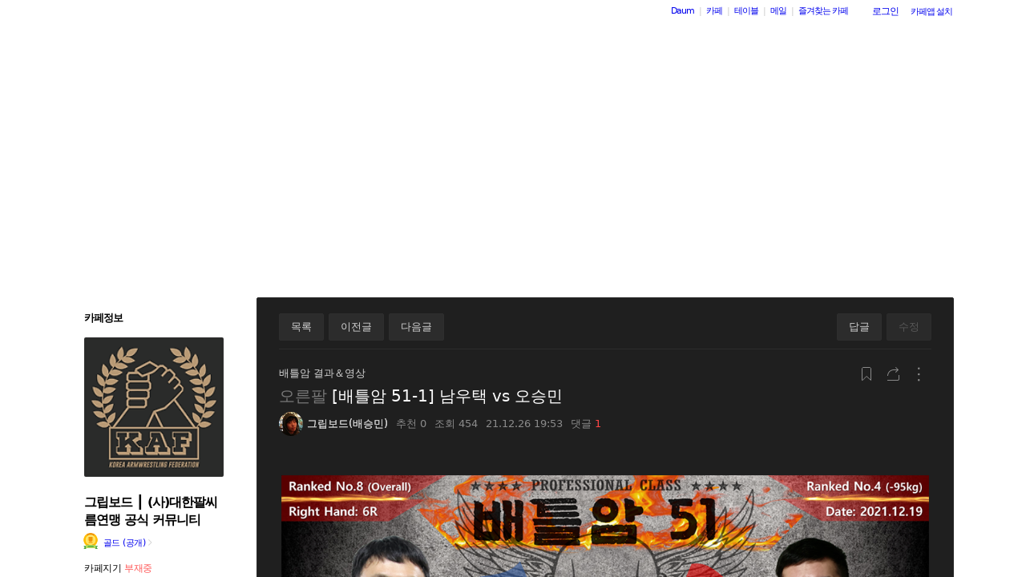

--- FILE ---
content_type: image/svg+xml
request_url: https://t1.daumcdn.net/cafe_image/cf_img4/skin/B01/32_icon_share_default.svg
body_size: 1383
content:
<?xml version="1.0" encoding="UTF-8"?>
<svg width="32px" height="32px" viewBox="0 0 32 32" version="1.1" xmlns="http://www.w3.org/2000/svg" xmlns:xlink="http://www.w3.org/1999/xlink">
    <!-- Generator: Sketch 63.1 (92452) - https://sketch.com -->
    <title>b/icon/32_icon_share_default</title>
    <desc>Created with Sketch.</desc>
    <g id="b/icon/32_icon_share_default" stroke="none" stroke-width="1" fill="none" fill-rule="evenodd">
        <path d="M2,0 L30,0 C31.1045695,-2.02906125e-16 32,0.8954305 32,2 L32,30 C32,31.1045695 31.1045695,32 30,32 L2,32 C0.8954305,32 1.3527075e-16,31.1045695 0,30 L0,2 C-1.3527075e-16,0.8954305 0.8954305,2.02906125e-16 2,0 Z" id="area"></path>
        <g id="icon_share" opacity="0.98999995" transform="translate(7.000000, 6.000000)" fill-rule="nonzero">
            <rect id="area" x="0" y="1" width="18" height="18"></rect>
            <path d="M17,11 L17,16 C17,17.1045695 16.1045695,18 15,18 L2,18 L2,17 L15,17 C15.5128358,17 15.9355072,16.6139598 15.9932723,16.1166211 L16,16 L16,11 L17,11 Z" id="Combined-Shape" fill="#8B8B8B"></path>
            <path d="M15,5 L10,5 C6.13400675,5 3,8.13400675 3,12 L3,12 L2,12 C2,7.581722 5.581722,4 10,4 L15,4 L15,5 Z" id="Combined-Shape" fill="#8B8B8B"></path>
            <path d="M12.6464466,0.914213562 L16.1819805,4.44974747 L16.1783398,4.45321356 L16.1819805,4.45710678 L12.6464466,7.99264069 L11.9393398,7.28553391 L14.7713398,4.45321356 L11.9393398,1.62132034 L12.6464466,0.914213562 Z" id="Combined-Shape" fill="#8B8B8B"></path>
        </g>
    </g>
</svg>

--- FILE ---
content_type: image/svg+xml
request_url: https://t1.daumcdn.net/cafe_image/cf_img4/skin/B01/32_icon_bookmark_default.svg
body_size: 1170
content:
<?xml version="1.0" encoding="UTF-8"?>
<svg width="32px" height="32px" viewBox="0 0 32 32" version="1.1" xmlns="http://www.w3.org/2000/svg" xmlns:xlink="http://www.w3.org/1999/xlink">
    <!-- Generator: Sketch 63.1 (92452) - https://sketch.com -->
    <title>b/icon/32_icon_bookmark_default</title>
    <desc>Created with Sketch.</desc>
    <g id="b/icon/32_icon_bookmark_default" stroke="none" stroke-width="1" fill="none" fill-rule="evenodd">
        <path d="M2,0 L30,0 C31.1045695,-2.02906125e-16 32,0.8954305 32,2 L32,30 C32,31.1045695 31.1045695,32 30,32 L2,32 C0.8954305,32 1.3527075e-16,31.1045695 0,30 L0,2 C-1.3527075e-16,0.8954305 0.8954305,2.02906125e-16 2,0 Z" id="area"></path>
        <g id="icon_bookmark" transform="translate(7.000000, 7.000000)">
            <polygon id="area" fill-rule="nonzero" points="0 0 18 0 18 18 0 18"></polygon>
            <path d="M12.9914698,0.5 L5.0085302,0.5 C4.59242156,0.5 4.2148062,0.668347542 3.9413238,0.940500816 C3.66907874,1.21142276 3.5,1.58544629 3.5,1.99876873 L3.5,16.4992549 C3.5,16.6337685 3.59381375,16.7199624 4.01533102,16.7076468 L8.99982992,11.4688071 L14.5,16.4992549 L14.5,1.99876873 C14.5,1.58432965 14.3318036,1.21013354 14.0597862,0.939438137 C13.7864816,0.66746189 13.408635,0.5 12.9914698,0.5 Z" id="bookmark" stroke="#8B8B8B"></path>
        </g>
    </g>
</svg>

--- FILE ---
content_type: text/javascript
request_url: https://t1.daumcdn.net/cafe_cj/pcweb/build/js/menu-layer-afddc954e0.js
body_size: 485
content:
(function ($, Handlebars) {
	cafe.handlebars.helper.registerCompare();

	var layer = $('#more-menu-container');
	var context = {};

	var types = {
		MEMBER: Handlebars.compile($('#handlebars-user-more-menu').html()),
		ANONYMOUS_MEMBER: Handlebars.compile($('#handlebars-anonymous-user-more-menu').html()),
		ARTICLE: Handlebars.compile($('#handlebars-article-more-menu').html()),
		COMMENT: Handlebars.compile($('#handlebars-comment-more-menu').html()),

		LIST_COUNT: Handlebars.compile($('#handlebars-list-count-menu').html()),

		BOARD_ADMIN_LIST: Handlebars.compile($('#handlebars-board-admin-list').html()),
		HEAD_CONT_LIST: Handlebars.compile($('#handlebars-head-cont-list').html()),

		MOVE_BOARD_LIST: Handlebars.compile($('#handlebars-move-board-list').html()),
		CHANGE_ROLE_LIST: Handlebars.compile($('#handlebars-change-role-list').html()),
		NOTI_LIST: Handlebars.compile($('#handlebars-noti-list').html()),

		FAV_SORT_ORDER: Handlebars.compile($('#handlebars-fav-sort-order').html()),
		FAV_WEEK_LIST: Handlebars.compile($('#handlebars-fav-week-selector').html()),

		TITLE_EDIT: Handlebars.compile($('#handlebars-title-edit').html()),

		ALBUM_BOARD: Handlebars.compile($('#handlebars-album-board').html()),
	};

	var show = function (render, offset, _context) {
		context = _context || {};

		layer.html(render(context)).css(offset);

		layer.find('.menu_item').on('mouseenter', function (e) {
			$(e.target).closest('.menu_item').addClass('open_sub');
		}).on('mouseleave', function (e) {
			$(e.target).closest('.menu_item').removeClass('open_sub');
		});

		// fixme
		if (window.translateService) {
			window.translateService.closeByAnotherLayer();
		}
		if (window.shareLayer) {
			window.shareLayer.closeByAnotherLayer();
		}

		layer.find('.opt_more_g, .layer_posi').addClass('open_layer');
	};
	var hide = function () {
		context = {};

		layer.off('mouseenter', '.menu_item');
		layer.off('mouseleave', '.menu_item');
		layer.find('.opt_more_g, .layer_posi').removeClass('open_layer');
	};

	$('body').on('click', function (e) {
		if ($(e.target).hasClass('link_item')) return;
		hide();
	});

	window.MoreMenuLayer = {
		types: types,
		show: show,
		hide: hide
	};
})(jQuery, Handlebars);


--- FILE ---
content_type: image/svg+xml
request_url: https://t1.daumcdn.net/cafe_image/cf_img4/skin/B01/ccl_nc.svg
body_size: 2722
content:
<?xml version="1.0" encoding="UTF-8"?>
<svg width="13px" height="13px" viewBox="0 0 13 13" version="1.1" xmlns="http://www.w3.org/2000/svg" xmlns:xlink="http://www.w3.org/1999/xlink">
    <!-- Generator: Sketch 63.1 (92452) - https://sketch.com -->
    <title>b/icon/ccl_nc</title>
    <desc>Created with Sketch.</desc>
    <g id="b/icon/ccl_nc" stroke="none" stroke-width="1" fill="none" fill-rule="evenodd">
        <path d="M6.48821875,0 C8.3143125,0 9.85420313,0.626640625 11.1078906,1.880125 C12.3688906,3.1338125 13,4.67370313 13,6.5 C13,8.3265 12.380875,9.8466875 11.1424219,11.0617812 C9.8271875,12.3540625 8.27551563,13 6.48821875,13 C4.723875,13 3.199625,12.3577188 1.91526562,11.0733594 C0.638625,9.7963125 0,8.27226563 0,6.5 C0,4.72021875 0.638625,3.18032812 1.91526562,1.88032813 C3.16875,0.62684375 4.693,0 6.48821875,0 Z M1.4625,4.7474375 C1.269125,5.28125 1.17223438,5.86564063 1.17223438,6.50020312 C1.17223438,7.93954687 1.69832813,9.18551563 2.75051563,10.2377031 C3.810625,11.2825781 5.0643125,11.8048125 6.51117188,11.8048125 C7.973875,11.8048125 9.234875,11.2750625 10.2953906,10.2145469 C10.674625,9.85095313 10.9722031,9.47171875 11.1887344,9.07664063 L8.73985938,7.98565625 C8.65434375,8.39596875 8.4475625,8.73051563 8.11890625,8.9895 C7.7894375,9.2486875 7.40085937,9.39798438 6.95215625,9.436375 L6.95215625,10.4347344 L6.19775,10.4347344 L6.19775,9.436375 C5.47807812,9.4290625 4.82015625,9.169875 4.22459375,8.65901563 L5.11834375,7.7536875 C5.5436875,8.14815625 6.02753125,8.34539063 6.56926562,8.34539063 C6.79351562,8.34539063 6.98526563,8.29542188 7.14410938,8.19446875 C7.30254687,8.094125 7.38217188,7.92796875 7.38217188,7.69539062 C7.38217188,7.5326875 7.323875,7.40126562 7.20789062,7.30071875 L6.58125,7.03360937 L5.81526562,6.68525 L4.78217187,6.23248438 L1.4625,4.7474375 Z M6.51157813,1.16065625 C5.03364063,1.16065625 3.78401562,1.68289062 2.7625,2.7275625 C2.50696875,2.98309375 2.26707812,3.27315625 2.04282812,3.59835938 L4.52684375,4.7125 C4.63510937,4.3720625 4.8400625,4.09926562 5.14210938,3.8943125 C5.44354688,3.68935938 5.79576562,3.57520312 6.19835937,3.55184375 L6.19835937,2.55348438 L6.95296875,2.55348438 L6.95296875,3.55184375 C7.5489375,3.58292188 8.09046875,3.78401563 8.57796875,4.15532813 L7.73053125,5.02592188 C7.36632813,4.77059375 6.99542188,4.64303125 6.6161875,4.64303125 C6.41489063,4.64303125 6.235125,4.68182813 6.0766875,4.75901563 C5.91804688,4.83640625 5.838625,4.96803125 5.838625,5.1536875 C5.838625,5.20792188 5.85792188,5.26195313 5.89651563,5.3161875 L6.72059375,5.68790625 L7.28934375,5.94323438 L8.33421875,6.407375 L11.6648594,7.89303125 C11.7735313,7.43640625 11.8275625,6.97226563 11.8275625,6.50020313 C11.8275625,5.006625 11.3091875,3.74928125 10.2724375,2.7275625 C9.24320313,1.68289062 7.98910938,1.16065625 6.51157813,1.16065625 Z" id="Shape" fill="#767676" fill-rule="nonzero"></path>
    </g>
</svg>

--- FILE ---
content_type: text/javascript
request_url: https://t1.daumcdn.net/editor/view/exif/1.1/ExifViewer.js
body_size: 1926
content:
(function(){var s,A;var w="exif";var q={};var c=document,j=window;var m={};var B={showAllItem:false};var e=function(G,H,F,I){this.exif=H;this.x=F;this.y=I;this.imgObj=G};var v={0:{code:"taken",name:"\ucd2c\uc601\ub0a0\uc9dc"},1:{code:"model",name:"\uce74\uba54\ub77c"},2:{code:"exposureTime",name:"\ub178\ucd9c\uc2dc\uac04"},3:{code:"exposureBias",name:"\ub178\ucd9c\ubcf4\uc815"},4:{code:"iso",name:"ISO\uac10\ub3c4"},5:{code:"exposureProgram",name:"\ud504\ub85c\uadf8\ub7a8"},6:{code:"fnumber",name:"\uc870\ub9ac\uac1c\uac12"},7:{code:"focalLength",name:"\ucd08\uc810\uae38\uc774"}};var x={tx_exif:"overflow:hidden;position:absolute;z-index:999999;left:-9999em;top:-9999em;;width:164px;text-align:left;",tx_exif_inner:"",exif_list:"float:left;position:relative;z-index:1;display:block;padding:17px 5px 11px 17px;margin:0;list-style:none;",exif_key:"display:block;width:67px;height:18px;float:left;font:11px/1.2em Dotum,Arial;color:#A9A19C;margin:0;padding:0;list-style:none;",exif_val:"overflow:hidden;display:block;white-space:nowrap;width:74px;height:18px;float:right;font:11px/1.2em Tahoma,Arial;color:#FFF;text-overflow:ellipsis;-o-text-overflow:ellipsis;margin:0;padding:0;list-style:none;",tx_exif_bg:"position:absolute;left:0;top:0;width:100%;height:300px;background-color:#000;opacity:0.65;FILTER: alpha(opacity=65);",tx_exif_cover:"position:absolute;z-index:2;left:0;top:0;width:100%;height:300px;background-color:#FFF;opacity:0;FILTER: alpha(opacity=0);"};
function r(){try{}catch(F){}}function p(){var G='<div id="tx-exif" class="tx_exif" style="'+x.tx_exif+'">			<div id="tx-exif-inner" class="tx_exif_inner" style="'+x.tx_exif_inner+'"></div>			<div class="tx_exif_bg" style="'+x.tx_exif_bg+'"></div>			<div class="tx_exif_cover" style="'+x.tx_exif_cover+'"></div>		</div>';var I=c.createElement("div");var F=c.body;var H=F.firstChild||F.childNodes[0];I.innerHTML=G;F.insertBefore(I.childNodes[0],H,null);I.innerHTML="";I=null}function b(){s=c.getElementById("tx-exif");A=c.getElementById("tx-exif-inner")}function E(){m.addEvent(s,"mouseover",function(F){o(i().imgObj);m.stopEvent(F)});m.addEvent(s,"mouseout",function(F){z()})}function u(G){var F=c.getElementById(G)||c.body;var J=F.getElementsByTagName("img");for(var H=J.length-1;H>=0;--H){var I=J[H];if(D(I)==true){m.addEvent(I,"mouseover",function(L){var K=L.srcElement||L.target;o(K);m.stopEvent(L)});m.addEvent(I,"mouseout",function(K){z()})}}}function y(){m.addEvent(window,"resize",function(F){g()
});m.addEvent(window,"load",function(F){g()})}function D(H){var I=H.nodeName.toLowerCase()=="img",G=H.className.indexOf("txc-image")!=-1,F=H.getAttribute(w);return I&&G&&F&&F!="{}"}function o(F){if(!F){return}if(!s){p();b();E()}var I=F.src;var H=l(I);if(!H||H.imgObj!=F){r("new");var G=d(F.getAttribute(w));n(G);pos=h(F);H=C(I,F,G,pos.x,pos.y)}else{if(i().id!=I){r("cache");n(H.exif)}}C("current",H.imgObj,H.exif,H.x,H.y);f(s,H.x+"px",H.y+"px")}function z(){if(!s){return}f(s,"-99999em","-99999em")}function h(H){var I=t(H);var G=I.left+H.offsetWidth,F=I.top+H.offsetHeight;return{x:G-s.clientWidth,y:F-s.clientHeight}}function C(J,G,H,F,I){return q[J]=new e(G,H,F,I)}function i(){return q.current||{}}function l(F){return q[F]}function f(F,H,G){if(F){F.style.left=H;F.style.top=G}}function g(){q={}}function a(G){var F=G;F=F.replace(/'null'/g,"''");F=F.replace(/"/g,'\\"').replace(/'/g,'"');return F}function k(F){if(F.exposureTime){F.exposureTime+="sec"}if(F.focalLength){F.focalLength+="mm"}if(F.exposureBias){F.exposureBias+=" eV"
}if(F.fnumber){F.fnumber="F/"+F.fnumber}return F}function d(H){if(!H){return null}r("attrValue:",H);var F=null;try{F=a(H);F=m.jsonToObject(F);F=k(F);if(F.taken){F.taken=F.taken.split(" ")[0].replace(/:/g,". ")}r("data object:",F)}catch(G){F=null}return F}function t(F){var I=F,H=0,G=0;while(I){H+=I.offsetLeft||0;G+=I.offsetTop||0;I=I.offsetParent}return{left:H,top:G}}function n(K){var G='<dl class="exif_list" style="'+x.exif_list+'">';var F=v;if(B.showAllItem==false){F=K}for(var I in v){if(v.hasOwnProperty(I)==false){continue}var J=v[I].code,H=v[I].name,M=K[J];if(!B.showAllItem&&!M&&M!=""){continue}else{if(M==""){M="-"}}var L='<dt class="'+J+' exif_key" style="'+x.exif_key+'">'+H+'</dt><dd class="exif_val" style="'+x.exif_val+'">'+M+"</dd>";G+=L}G+="</dl>";A.innerHTML=G}j.ExifViewer={showAllItem:function(F){B.showAllItem=!!F},load:function(I){if("daum" in window){m=j.daum}else{var H=/^[\],:{}\s]*$/,G=/\\(?:["\\\/bfnrt]|u[0-9a-fA-F]{4})/g,F=/"[^"\\\n\r]*"|true|false|null|-?\d+(?:\.\d*)?(?:[eE][+\-]?\d+)?/g,J=/(?:^|:|,)(?:\s*\[)+/g;
m={addEvent:function(M,L,K){if(!!document.addEventListener){M.addEventListener(L,K,false)}else{M.attachEvent("on"+L,K)}},stopEvent:function(L){var K=L||j.event;if(K.stopPropagation){K.stopPropagation()}else{K.cancelBubble=true}if(K.preventDefault){K.preventDefault()}else{K.returnValue=false}return false},jsonToObject:function(K){if(H.test(K.replace(G,"@").replace(F,"]").replace(J,""))){return j.JSON&&j.JSON.parse?j.JSON.parse(K):(new Function("return "+K))()}else{return{}}}}}u(I);y()}}})();

--- FILE ---
content_type: image/svg+xml
request_url: https://t1.daumcdn.net/cafe_image/cf_img4/skin/B01/18_lock_default.svg
body_size: 1656
content:
<?xml version="1.0" encoding="UTF-8"?>
<svg width="18px" height="18px" viewBox="0 0 18 18" version="1.1" xmlns="http://www.w3.org/2000/svg" xmlns:xlink="http://www.w3.org/1999/xlink">
    <!-- Generator: Sketch 63.1 (92452) - https://sketch.com -->
    <title>b/icon/18_lock_default</title>
    <desc>Created with Sketch.</desc>
    <g id="b/icon/18_lock_default" stroke="none" stroke-width="1" fill="none" fill-rule="evenodd">
        <g id="ico/lock">
            <rect id="area" x="0" y="0" width="18" height="18"></rect>
            <g id="ico/btn/ico_btn_secreat_b" transform="translate(2.000000, 0.000000)">
                <g id="Group-7">
                    <path d="M12,6.5 L2,6.5 C1.58578644,6.5 1.21078644,6.66789322 0.939339828,6.93933983 C0.667893219,7.21078644 0.5,7.58578644 0.5,8 L0.5,16 C0.5,16.4142136 0.667893219,16.7892136 0.939339828,17.0606602 C1.21078644,17.3321068 1.58578644,17.5 2,17.5 L12,17.5 C12.4142136,17.5 12.7892136,17.3321068 13.0606602,17.0606602 C13.3321068,16.7892136 13.5,16.4142136 13.5,16 L13.5,8 C13.5,7.58578644 13.3321068,7.21078644 13.0606602,6.93933983 C12.7892136,6.66789322 12.4142136,6.5 12,6.5 Z" id="Rectangle-9" stroke="#8B8B8B"></path>
                    <path d="M10,6 L10,7 L4,7 L4,3 C4,1.34314575 5.34314575,3.04359188e-16 7,0 C8.65685425,-3.04359188e-16 10,1.34314575 10,3 L9,3 C9,1.8954305 8.1045695,1 7,1 C5.9456382,1 5.08183488,1.81587779 5.00548574,2.85073766 L5,3 L5,6 L10,6 Z" id="Combined-Shape" fill="#8B8B8B" fill-rule="nonzero"></path>
                    <path d="M6.85,10 C7.31944204,10 7.7,10.380558 7.7,10.85 L7.7,13.15 C7.7,13.619442 7.31944204,14 6.85,14 C6.38055796,14 6,13.619442 6,13.15 L6,10.85 C6,10.380558 6.38055796,10 6.85,10 Z" id="Rectangle-2" fill="#8B8B8B"></path>
                </g>
            </g>
        </g>
    </g>
</svg>

--- FILE ---
content_type: image/svg+xml
request_url: https://t1.daumcdn.net/cafe_image/cf_img4/skin/B01/12_arrow.svg
body_size: 681
content:
<?xml version="1.0" encoding="UTF-8"?>
<svg width="12px" height="12px" viewBox="0 0 12 12" version="1.1" xmlns="http://www.w3.org/2000/svg" xmlns:xlink="http://www.w3.org/1999/xlink">
    <!-- Generator: Sketch 63.1 (92452) - https://sketch.com -->
    <title>b/icon/12_arrow@2x</title>
    <desc>Created with Sketch.</desc>
    <g id="심볼" stroke="none" stroke-width="1" fill="none" fill-rule="evenodd">
        <g id="b/icon/12_arrow">
            <g>
                <rect x="0" y="0" width="12" height="12"></rect>
                <path d="M8.73553391,4.37867966 L9.44264069,5.08578644 L5.90710678,8.62132034 L5.896,8.60967966 L5.88553391,8.62132034 L2.35,5.08578644 L3.05710678,4.37867966 L5.896,7.21767966 L8.73553391,4.37867966 Z" id="Combined-Shape" fill="#8B8B8B" fill-rule="nonzero"></path>
            </g>
        </g>
    </g>
</svg>

--- FILE ---
content_type: image/svg+xml
request_url: https://t1.daumcdn.net/cafe_image/cf_img4/skin/B01/32_icon_reload_default.svg
body_size: 1548
content:
<?xml version="1.0" encoding="UTF-8"?>
<svg width="32px" height="32px" viewBox="0 0 32 32" version="1.1" xmlns="http://www.w3.org/2000/svg" xmlns:xlink="http://www.w3.org/1999/xlink">
    <!-- Generator: Sketch 63.1 (92452) - https://sketch.com -->
    <title>b/icon/32_icon_reload_default</title>
    <desc>Created with Sketch.</desc>
    <g id="b/icon/32_icon_reload_default" stroke="none" stroke-width="1" fill="none" fill-rule="evenodd">
        <path d="M2,0 L30,0 C31.1045695,-2.02906125e-16 32,0.8954305 32,2 L32,30 C32,31.1045695 31.1045695,32 30,32 L2,32 C0.8954305,32 1.3527075e-16,31.1045695 0,30 L0,2 C-1.3527075e-16,0.8954305 0.8954305,2.02906125e-16 2,0 Z" id="area"></path>
        <g id="icon_reload" transform="translate(9.000000, 9.000000)" fill="#8B8B8B" fill-rule="nonzero">
            <path d="M1.95845307,6.95845307 C1.95845307,9.71987682 4.19702932,11.9584531 6.95845307,11.9584531 C9.71987682,11.9584531 11.9584531,9.71987682 11.9584531,6.95845307 C11.9584531,4.53991433 10.2412887,2.52244083 7.95963947,2.05871216 L7.95925993,1.04154693 C10.7965763,1.51795744 12.9584531,3.98573856 12.9584531,6.95845307 C12.9584531,10.2721616 10.2721616,12.9584531 6.95845307,12.9584531 C3.64474457,12.9584531 0.958453068,10.2721616 0.958453068,6.95845307 C0.958453068,5.16614315 1.74432314,3.55738302 2.99028188,2.45795409 L0.958453068,2.45845307 L0.958453068,1.45845307 L4.95845307,1.45845307 L4.95845307,2.45845307 L4.95845307,5.45845307 L3.95845307,5.45845307 L3.95825874,2.95823286 C2.74392257,3.87044815 1.95845307,5.32272249 1.95845307,6.95845307 Z" id="Combined-Shape" transform="translate(6.958453, 7.000000) rotate(-270.000000) translate(-6.958453, -7.000000) "></path>
        </g>
    </g>
</svg>

--- FILE ---
content_type: image/svg+xml
request_url: https://t1.daumcdn.net/cafe_image/cf_img4/skin/B01/ccl_by.svg
body_size: 2032
content:
<?xml version="1.0" encoding="UTF-8"?>
<svg width="13px" height="13px" viewBox="0 0 13 13" version="1.1" xmlns="http://www.w3.org/2000/svg" xmlns:xlink="http://www.w3.org/1999/xlink">
    <!-- Generator: Sketch 63.1 (92452) - https://sketch.com -->
    <title>b/icon/ccl_by</title>
    <desc>Created with Sketch.</desc>
    <g id="b/icon/ccl_by" stroke="none" stroke-width="1" fill="none" fill-rule="evenodd">
        <path d="M6.48842187,0 C8.31410937,0 9.85420312,0.626640625 11.1078906,1.88032812 C12.3688906,3.14173437 13,4.681625 13,6.5 C13,8.32629688 12.3806719,9.8466875 11.1424219,11.061375 C9.82698438,12.3538594 8.27571875,13 6.48842187,13 C4.73159375,13 3.20734375,12.361375 1.91526562,11.0845312 C0.638625,9.8076875 0,8.27978125 0,6.5 C0,4.72042188 0.638625,3.18053125 1.91526562,1.88053125 C3.16895312,0.626640625 4.693,0 6.48842187,0 Z M6.51157813,1.1724375 C5.03364063,1.1724375 3.78401562,1.69101562 2.7625,2.72776562 C1.7021875,3.81123437 1.17223437,5.06878125 1.17223437,6.50020312 C1.17223437,7.93954687 1.69832812,9.18551562 2.75051562,10.2372969 C3.80290625,11.2898906 5.05639062,11.8157813 6.51117187,11.8157813 C7.95803125,11.8157813 9.21964063,11.2862344 10.2951875,10.2257187 C11.3167031,9.243 11.8273594,8.00109375 11.8273594,6.49979687 C11.8273594,5.02185938 11.3087812,3.76471875 10.2722344,2.7275625 C9.23548437,1.6908125 7.98179688,1.1724375 6.51157813,1.1724375 Z M8.25276563,4.88657813 L8.25276563,7.54446875 L7.51014063,7.54446875 L7.51014063,10.7014375 L5.49026563,10.7014375 L5.49026563,7.54467188 L4.74764063,7.54467188 L4.74764063,4.88657813 C4.74764063,4.77039063 4.78826563,4.671875 4.8693125,4.590625 C4.95076563,4.50957812 5.04948438,4.46875 5.16526563,4.46875 L7.83514063,4.46875 C7.94340625,4.46875 8.04029688,4.509375 8.12520313,4.590625 C8.20990625,4.671875 8.25276563,4.77059375 8.25276563,4.88657813 Z M5.59446875,3.21526562 C5.59446875,2.60426563 5.89610938,2.29835937 6.5,2.29835937 C7.10389063,2.29835937 7.40532813,2.60385937 7.40532813,3.21526562 C7.40532813,3.81875 7.10348438,4.12059375 6.5,4.12059375 C5.89651563,4.12059375 5.59446875,3.81875 5.59446875,3.21526562 Z" id="Shape" fill="#767676" fill-rule="nonzero"></path>
    </g>
</svg>

--- FILE ---
content_type: image/svg+xml
request_url: https://t1.daumcdn.net/cafe_image/cf_img4/skin/B01/32_icon_more_default.svg
body_size: 957
content:
<?xml version="1.0" encoding="UTF-8"?>
<svg width="32px" height="32px" viewBox="0 0 32 32" version="1.1" xmlns="http://www.w3.org/2000/svg" xmlns:xlink="http://www.w3.org/1999/xlink">
    <!-- Generator: Sketch 63.1 (92452) - https://sketch.com -->
    <title>b/icon/32_icon_more_default</title>
    <desc>Created with Sketch.</desc>
    <g id="b/icon/32_icon_more_default" stroke="none" stroke-width="1" fill="none" fill-rule="evenodd">
        <path d="M2,0 L30,0 C31.1045695,-2.02906125e-16 32,0.8954305 32,2 L32,30 C32,31.1045695 31.1045695,32 30,32 L2,32 C0.8954305,32 1.3527075e-16,31.1045695 0,30 L0,2 C-1.3527075e-16,0.8954305 0.8954305,2.02906125e-16 2,0 Z" id="area"></path>
        <g id="icon_more" transform="translate(7.000000, 7.000000)" fill-rule="nonzero">
            <rect id="area" x="0" y="0" width="18" height="18"></rect>
            <circle id="Oval" fill="#8B8B8B" cx="9.25" cy="1.75" r="1.25"></circle>
            <circle id="Oval" fill="#8B8B8B" cx="9.25" cy="16.25" r="1.25"></circle>
            <circle id="Oval" fill="#8B8B8B" cx="9.25" cy="9.05" r="1.25"></circle>
        </g>
    </g>
</svg>

--- FILE ---
content_type: image/svg+xml
request_url: https://t1.daumcdn.net/cafe_image/cf_img4/skin/B01/18_search.svg
body_size: 1075
content:
<?xml version="1.0" encoding="UTF-8"?>
<svg width="18px" height="18px" viewBox="0 0 18 18" version="1.1" xmlns="http://www.w3.org/2000/svg" xmlns:xlink="http://www.w3.org/1999/xlink">
    <!-- Generator: Sketch 63.1 (92452) - https://sketch.com -->
    <title>b/icon/18_search</title>
    <desc>Created with Sketch.</desc>
    <g id="b/icon/18_search" stroke="none" stroke-width="1" fill="none" fill-rule="evenodd">
        <g id="btn_search">
            <rect id="area" x="0" y="0" width="18" height="18"></rect>
            <circle id="Oval-8" stroke="#8B8B8B" cx="7.5" cy="7.5" r="5"></circle>
            <path d="M13.8915519,9.4600125 C14.1674252,9.4600125 14.3910647,9.683652 14.3910647,9.95952529 C14.3910647,9.95968761 14.3910646,9.95984994 14.3910645,9.96001227 L14.383419,17.8022802 C14.3831497,18.0785013 14.1591528,18.30228 13.8829316,18.30228 C13.6070583,18.30228 13.3834188,18.0786405 13.3834188,17.8027672 C13.3834188,17.8026049 13.3834189,17.8024425 13.383419,17.8022802 L13.3910645,9.96001227 C13.3913338,9.68379121 13.6153307,9.4600125 13.8915519,9.4600125 Z" id="Rectangle-2" fill="#8B8B8B" transform="translate(13.887242, 13.881146) rotate(-45.000000) translate(-13.887242, -13.881146) "></path>
        </g>
    </g>
</svg>

--- FILE ---
content_type: image/svg+xml
request_url: https://t1.daumcdn.net/cafe_image/cf_img4/skin/B01/ccl_nd.svg
body_size: 1569
content:
<?xml version="1.0" encoding="UTF-8"?>
<svg width="13px" height="13px" viewBox="0 0 13 13" version="1.1" xmlns="http://www.w3.org/2000/svg" xmlns:xlink="http://www.w3.org/1999/xlink">
    <!-- Generator: Sketch 63.1 (92452) - https://sketch.com -->
    <title>b/icon/ccl_nd</title>
    <desc>Created with Sketch.</desc>
    <g id="b/icon/ccl_nd" stroke="none" stroke-width="1" fill="none" fill-rule="evenodd">
        <path d="M6.48859412,0 C8.30709831,0 9.84680166,0.630798391 11.1083984,1.89199827 C12.3692016,3.14566038 13.0001985,4.68119803 13.0001985,6.5 C13.0001985,8.31880197 12.3809053,9.84283442 11.1425171,11.0730896 C9.83489995,12.3576966 8.2832947,13 6.48839567,13 C4.73158258,13 3.20735167,12.3616638 1.91530605,11.0845946 C0.638633734,9.80812077 0,8.27972417 0,6.50019845 C0,4.7282105 0.638633734,3.19227614 1.91530605,1.89239517 C3.17690283,0.630798391 4.70133219,0 6.48859412,0 Z M6.51229861,1.17233269 C5.03448481,1.17233269 3.78439323,1.69442731 2.76291661,2.73941038 C1.70256044,3.81533811 1.17263027,5.06880197 1.17263027,6.5 C1.17263027,7.94726562 1.69869233,9.19279481 2.75091558,10.2375794 C3.80333708,11.2901003 5.05680094,11.8159639 6.51190191,11.8159639 C7.95877083,11.8159639 9.2199707,11.286133 10.2955017,10.225876 C11.3168792,9.23544314 11.8276673,7.99368294 11.8276673,6.5 C11.8276673,5.01464844 11.3089448,3.76098633 10.2724915,2.73941038 C9.24317936,1.69442752 7.9897155,1.17233269 6.51229861,1.17233269 Z M8.96130381,4.96763617 L8.96130381,6.0818483 L4.23715967,6.0818483 L4.23715967,4.96763617 L8.96130381,4.96763617 Z M8.96130381,7.05720519 L8.96130381,8.1706237 L4.23715967,8.1706237 L4.23715967,7.05720519 L8.96130381,7.05720519 Z" id="Shape" fill="#767676" fill-rule="nonzero"></path>
    </g>
</svg>